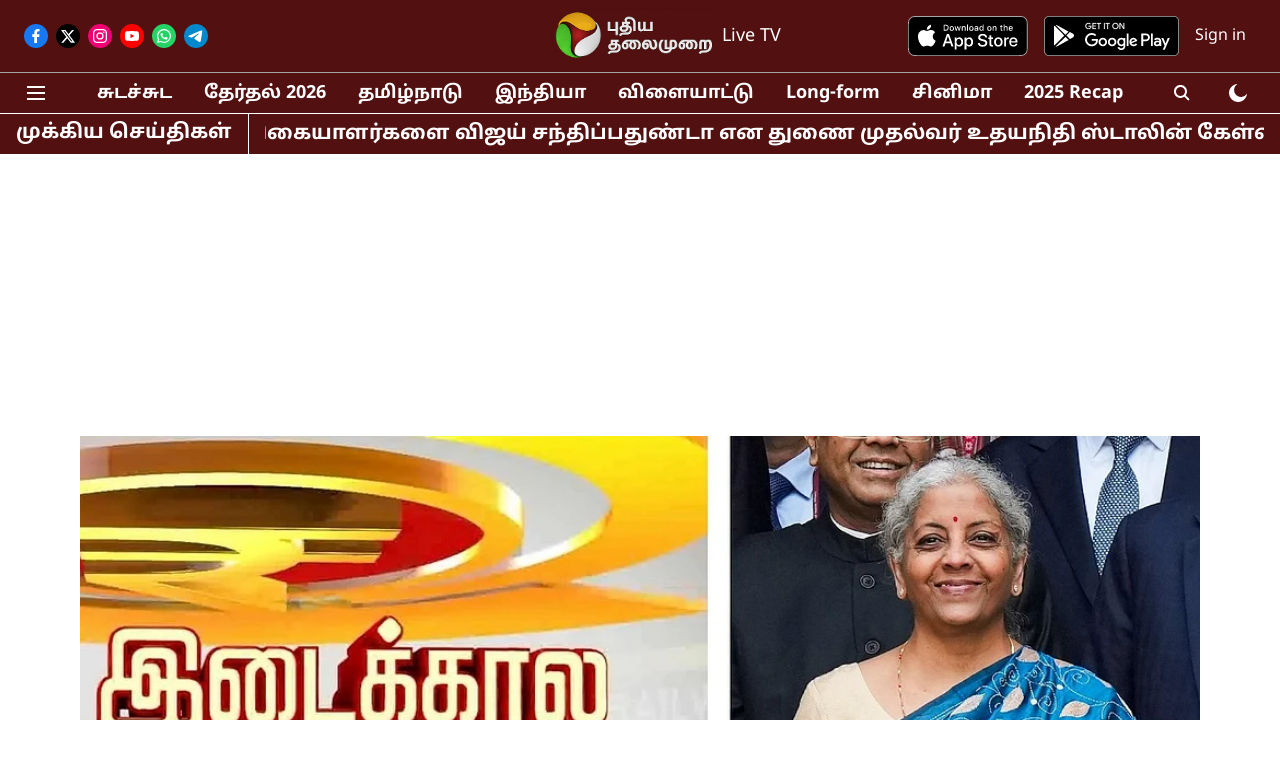

--- FILE ---
content_type: text/html; charset=utf-8
request_url: https://www.google.com/recaptcha/api2/aframe
body_size: 268
content:
<!DOCTYPE HTML><html><head><meta http-equiv="content-type" content="text/html; charset=UTF-8"></head><body><script nonce="-4n68nwkzFY3Ny72VJECFQ">/** Anti-fraud and anti-abuse applications only. See google.com/recaptcha */ try{var clients={'sodar':'https://pagead2.googlesyndication.com/pagead/sodar?'};window.addEventListener("message",function(a){try{if(a.source===window.parent){var b=JSON.parse(a.data);var c=clients[b['id']];if(c){var d=document.createElement('img');d.src=c+b['params']+'&rc='+(localStorage.getItem("rc::a")?sessionStorage.getItem("rc::b"):"");window.document.body.appendChild(d);sessionStorage.setItem("rc::e",parseInt(sessionStorage.getItem("rc::e")||0)+1);localStorage.setItem("rc::h",'1766168344611');}}}catch(b){}});window.parent.postMessage("_grecaptcha_ready", "*");}catch(b){}</script></body></html>

--- FILE ---
content_type: application/javascript; charset=utf-8
request_url: https://fundingchoicesmessages.google.com/f/AGSKWxWFNSzszGveHJ8vjHnWKSXRrkqtdEE9D5XeMT3FmDLQdXLC-OMg3AP1Symq1M2RQQnqpLcXV5WEfKmsvzl_0i0uGg3kqzSocIwAAKLvIgM5HnX3KPtOqwrE-7wUz3Crp9vwDVTdG0R2pq8HSNEHe_p15uVs2Tpj_UHQB3mNuSaWdC4h2TPCCz_wASyj/_/120-600._adtags./newaff/float_advert_overview./ad_print.
body_size: -1293
content:
window['d3d40671-d7ee-4308-b30e-92da3db6434b'] = true;

--- FILE ---
content_type: application/javascript; charset=UTF-8
request_url: https://www.puthiyathalaimurai.com/cdn-cgi/challenge-platform/scripts/jsd/main.js
body_size: 4606
content:
window._cf_chl_opt={uYln4:'g'};~function(o3,j,M,x,v,B,E,I){o3=O,function(S,Z,oy,o2,a,L){for(oy={S:310,Z:264,a:329,L:263,R:321,z:332,Q:324,b:270,h:287,C:257},o2=O,a=S();!![];)try{if(L=parseInt(o2(oy.S))/1*(-parseInt(o2(oy.Z))/2)+parseInt(o2(oy.a))/3+parseInt(o2(oy.L))/4+parseInt(o2(oy.R))/5*(-parseInt(o2(oy.z))/6)+-parseInt(o2(oy.Q))/7*(parseInt(o2(oy.b))/8)+parseInt(o2(oy.h))/9+parseInt(o2(oy.C))/10,L===Z)break;else a.push(a.shift())}catch(R){a.push(a.shift())}}(o,505842),j=this||self,M=j[o3(290)],x={},x[o3(340)]='o',x[o3(259)]='s',x[o3(319)]='u',x[o3(339)]='z',x[o3(255)]='n',x[o3(269)]='I',x[o3(326)]='b',v=x,j[o3(337)]=function(S,Z,L,R,om,oc,oI,o8,Q,h,C,V,A,W){if(om={S:273,Z:272,a:309,L:273,R:272,z:305,Q:334,b:266,h:305,C:266,V:291,A:368,W:253,F:367,X:347},oc={S:289,Z:253,a:292},oI={S:369,Z:325,a:258,L:277},o8=o3,Z===null||void 0===Z)return R;for(Q=s(Z),S[o8(om.S)][o8(om.Z)]&&(Q=Q[o8(om.a)](S[o8(om.L)][o8(om.R)](Z))),Q=S[o8(om.z)][o8(om.Q)]&&S[o8(om.b)]?S[o8(om.h)][o8(om.Q)](new S[(o8(om.C))](Q)):function(F,o9,X){for(o9=o8,F[o9(oc.S)](),X=0;X<F[o9(oc.Z)];F[X]===F[X+1]?F[o9(oc.a)](X+1,1):X+=1);return F}(Q),h='nAsAaAb'.split('A'),h=h[o8(om.V)][o8(om.A)](h),C=0;C<Q[o8(om.W)];V=Q[C],A=k(S,Z,V),h(A)?(W='s'===A&&!S[o8(om.F)](Z[V]),o8(om.X)===L+V?z(L+V,A):W||z(L+V,Z[V])):z(L+V,A),C++);return R;function z(F,X,o7){o7=O,Object[o7(oI.S)][o7(oI.Z)][o7(oI.a)](R,X)||(R[X]=[]),R[X][o7(oI.L)](F)}},B=o3(342)[o3(363)](';'),E=B[o3(291)][o3(368)](B),j[o3(360)]=function(S,Z,oR,oo,L,R,z,Q){for(oR={S:252,Z:253,a:253,L:280,R:277,z:350},oo=o3,L=Object[oo(oR.S)](Z),R=0;R<L[oo(oR.Z)];R++)if(z=L[R],z==='f'&&(z='N'),S[z]){for(Q=0;Q<Z[L[R]][oo(oR.a)];-1===S[z][oo(oR.L)](Z[L[R]][Q])&&(E(Z[L[R]][Q])||S[z][oo(oR.R)]('o.'+Z[L[R]][Q])),Q++);}else S[z]=Z[L[R]][oo(oR.z)](function(h){return'o.'+h})},I=function(oK,of,oe,op,oN,oH,Z,a,L){return oK={S:318,Z:298},of={S:358,Z:277,a:358,L:358,R:358,z:317,Q:300,b:300},oe={S:253},op={S:328},oN={S:253,Z:300,a:369,L:325,R:258,z:369,Q:258,b:369,h:328,C:277,V:328,A:277,W:277,F:358,X:277,n:358,g:369,N:325,e:258,f:328,K:277,U:277,Y:277,D:358,G:277,o0:277,o1:317},oH=o3,Z=String[oH(oK.S)],a={'h':function(R,on){return on={S:370,Z:300},R==null?'':a.g(R,6,function(z,ok){return ok=O,ok(on.S)[ok(on.Z)](z)})},'g':function(R,z,Q,os,C,V,A,W,F,X,N,K,U,Y,D,G,o0,o1){if(os=oH,R==null)return'';for(V={},A={},W='',F=2,X=3,N=2,K=[],U=0,Y=0,D=0;D<R[os(oN.S)];D+=1)if(G=R[os(oN.Z)](D),Object[os(oN.a)][os(oN.L)][os(oN.R)](V,G)||(V[G]=X++,A[G]=!0),o0=W+G,Object[os(oN.z)][os(oN.L)][os(oN.Q)](V,o0))W=o0;else{if(Object[os(oN.b)][os(oN.L)][os(oN.R)](A,W)){if(256>W[os(oN.h)](0)){for(C=0;C<N;U<<=1,Y==z-1?(Y=0,K[os(oN.C)](Q(U)),U=0):Y++,C++);for(o1=W[os(oN.V)](0),C=0;8>C;U=U<<1.3|1.48&o1,Y==z-1?(Y=0,K[os(oN.A)](Q(U)),U=0):Y++,o1>>=1,C++);}else{for(o1=1,C=0;C<N;U=U<<1|o1,z-1==Y?(Y=0,K[os(oN.C)](Q(U)),U=0):Y++,o1=0,C++);for(o1=W[os(oN.V)](0),C=0;16>C;U=U<<1|o1&1.26,Y==z-1?(Y=0,K[os(oN.W)](Q(U)),U=0):Y++,o1>>=1,C++);}F--,F==0&&(F=Math[os(oN.F)](2,N),N++),delete A[W]}else for(o1=V[W],C=0;C<N;U=U<<1|1.27&o1,z-1==Y?(Y=0,K[os(oN.X)](Q(U)),U=0):Y++,o1>>=1,C++);W=(F--,0==F&&(F=Math[os(oN.n)](2,N),N++),V[o0]=X++,String(G))}if(W!==''){if(Object[os(oN.g)][os(oN.N)][os(oN.e)](A,W)){if(256>W[os(oN.f)](0)){for(C=0;C<N;U<<=1,z-1==Y?(Y=0,K[os(oN.A)](Q(U)),U=0):Y++,C++);for(o1=W[os(oN.V)](0),C=0;8>C;U=o1&1|U<<1.4,z-1==Y?(Y=0,K[os(oN.K)](Q(U)),U=0):Y++,o1>>=1,C++);}else{for(o1=1,C=0;C<N;U=U<<1.98|o1,Y==z-1?(Y=0,K[os(oN.U)](Q(U)),U=0):Y++,o1=0,C++);for(o1=W[os(oN.h)](0),C=0;16>C;U=U<<1.23|1&o1,z-1==Y?(Y=0,K[os(oN.Y)](Q(U)),U=0):Y++,o1>>=1,C++);}F--,0==F&&(F=Math[os(oN.D)](2,N),N++),delete A[W]}else for(o1=V[W],C=0;C<N;U=o1&1|U<<1,z-1==Y?(Y=0,K[os(oN.G)](Q(U)),U=0):Y++,o1>>=1,C++);F--,F==0&&N++}for(o1=2,C=0;C<N;U=U<<1.66|o1&1.88,z-1==Y?(Y=0,K[os(oN.o0)](Q(U)),U=0):Y++,o1>>=1,C++);for(;;)if(U<<=1,z-1==Y){K[os(oN.G)](Q(U));break}else Y++;return K[os(oN.o1)]('')},'j':function(R,oB){return oB=oH,null==R?'':''==R?null:a.i(R[oB(oe.S)],32768,function(z,ot){return ot=oB,R[ot(op.S)](z)})},'i':function(R,z,Q,oE,C,V,A,W,F,X,N,K,U,Y,D,G,o1,o0){for(oE=oH,C=[],V=4,A=4,W=3,F=[],K=Q(0),U=z,Y=1,X=0;3>X;C[X]=X,X+=1);for(D=0,G=Math[oE(of.S)](2,2),N=1;G!=N;o0=U&K,U>>=1,0==U&&(U=z,K=Q(Y++)),D|=N*(0<o0?1:0),N<<=1);switch(D){case 0:for(D=0,G=Math[oE(of.S)](2,8),N=1;G!=N;o0=K&U,U>>=1,0==U&&(U=z,K=Q(Y++)),D|=(0<o0?1:0)*N,N<<=1);o1=Z(D);break;case 1:for(D=0,G=Math[oE(of.S)](2,16),N=1;G!=N;o0=U&K,U>>=1,0==U&&(U=z,K=Q(Y++)),D|=(0<o0?1:0)*N,N<<=1);o1=Z(D);break;case 2:return''}for(X=C[3]=o1,F[oE(of.Z)](o1);;){if(Y>R)return'';for(D=0,G=Math[oE(of.a)](2,W),N=1;G!=N;o0=K&U,U>>=1,U==0&&(U=z,K=Q(Y++)),D|=(0<o0?1:0)*N,N<<=1);switch(o1=D){case 0:for(D=0,G=Math[oE(of.L)](2,8),N=1;G!=N;o0=U&K,U>>=1,0==U&&(U=z,K=Q(Y++)),D|=(0<o0?1:0)*N,N<<=1);C[A++]=Z(D),o1=A-1,V--;break;case 1:for(D=0,G=Math[oE(of.R)](2,16),N=1;G!=N;o0=U&K,U>>=1,0==U&&(U=z,K=Q(Y++)),D|=(0<o0?1:0)*N,N<<=1);C[A++]=Z(D),o1=A-1,V--;break;case 2:return F[oE(of.z)]('')}if(V==0&&(V=Math[oE(of.R)](2,W),W++),C[o1])o1=C[o1];else if(o1===A)o1=X+X[oE(of.Q)](0);else return null;F[oE(of.Z)](o1),C[A++]=X+o1[oE(of.b)](0),V--,X=o1,V==0&&(V=Math[oE(of.a)](2,W),W++)}}},L={},L[oH(oK.Z)]=a.h,L}(),c();function s(S,oJ,o6,Z){for(oJ={S:309,Z:252,a:372},o6=o3,Z=[];null!==S;Z=Z[o6(oJ.S)](Object[o6(oJ.Z)](S)),S=Object[o6(oJ.a)](S));return Z}function P(ob,oS,S){return ob={S:284,Z:294},oS=o3,S=j[oS(ob.S)],Math[oS(ob.Z)](+atob(S.t))}function J(L,R,oX,ov,z,Q,b,h,C,V,A,W){if(oX={S:293,Z:281,a:284,L:254,R:322,z:371,Q:344,b:336,h:282,C:311,V:262,A:320,W:303,F:297,X:322,n:330,g:295,N:286,e:275,f:268,K:361,U:322,Y:276,D:327,G:285,o0:366,o1:357,on:314,og:298},ov=o3,!d(.01))return![];Q=(z={},z[ov(oX.S)]=L,z[ov(oX.Z)]=R,z);try{b=j[ov(oX.a)],h=ov(oX.L)+j[ov(oX.R)][ov(oX.z)]+ov(oX.Q)+b.r+ov(oX.b),C=new j[(ov(oX.h))](),C[ov(oX.C)](ov(oX.V),h),C[ov(oX.A)]=2500,C[ov(oX.W)]=function(){},V={},V[ov(oX.F)]=j[ov(oX.X)][ov(oX.n)],V[ov(oX.g)]=j[ov(oX.X)][ov(oX.N)],V[ov(oX.e)]=j[ov(oX.R)][ov(oX.f)],V[ov(oX.K)]=j[ov(oX.U)][ov(oX.Y)],A=V,W={},W[ov(oX.D)]=Q,W[ov(oX.G)]=A,W[ov(oX.o0)]=ov(oX.o1),C[ov(oX.on)](I[ov(oX.og)](W))}catch(F){}}function i(oz,oO,a,L,R,z,Q){oO=(oz={S:341,Z:256,a:279,L:333,R:323,z:343,Q:354,b:355,h:359,C:348,V:316,A:260},o3);try{return a=M[oO(oz.S)](oO(oz.Z)),a[oO(oz.a)]=oO(oz.L),a[oO(oz.R)]='-1',M[oO(oz.z)][oO(oz.Q)](a),L=a[oO(oz.b)],R={},R=mlwE4(L,L,'',R),R=mlwE4(L,L[oO(oz.h)]||L[oO(oz.C)],'n.',R),R=mlwE4(L,a[oO(oz.V)],'d.',R),M[oO(oz.z)][oO(oz.A)](a),z={},z.r=R,z.e=null,z}catch(b){return Q={},Q.r={},Q.e=b,Q}}function o(O1){return O1='postMessage,POST,1376512cOrGZX,43586sPxVgO,onload,Set,api,kgZMo4,bigint,888TDhmfp,catch,getOwnPropertyNames,Object,status,chlApiRumWidgetAgeMs,HkTQ2,push,[native code],style,indexOf,error,XMLHttpRequest,location,__CF$cv$params,chctx,TbVa1,7863507ucVkyD,/jsd/oneshot/d39f91d70ce1/0.6924706615617485:1766164349:QgK7SVXwULNvRgNfy7iIYv0gb2CE7gEwoxs42tZykPA/,sort,document,includes,splice,msg,floor,chlApiUrl,DOMContentLoaded,chlApiSitekey,nXBlHCehl,Function,charAt,log,toString,ontimeout,http-code:,Array,function,sid,href,concat,41IpxMhm,open,readyState,random,send,addEventListener,contentDocument,join,fromCharCode,undefined,timeout,1258525lbNBim,_cf_chl_opt,tabIndex,22533RaadeL,hasOwnProperty,boolean,errorInfoObject,charCodeAt,900684nwDEUA,gwUy0,event,6gFsPMk,display: none,from,success,/invisible/jsd,mlwE4,onreadystatechange,symbol,object,createElement,_cf_chl_opt;mhsH6;xkyRk9;FTrD2;leJV9;BCMtt1;sNHpA9;GKPzo4;AdbX0;REiSI4;xriGD7;jwjCc3;agiDh2;MQCkM2;mlwE4;kuIdX1;aLEay4;cThi2,body,/b/ov1/0.6924706615617485:1766164349:QgK7SVXwULNvRgNfy7iIYv0gb2CE7gEwoxs42tZykPA/,now,cloudflare-invisible,d.cookie,navigator,onerror,map,stringify,parent,xhr-error,appendChild,contentWindow,error on cf_chl_props,jsd,pow,clientInformation,kuIdX1,chlApiClientVersion,isArray,split,detail,loading,source,isNaN,bind,prototype,RLikDbztlucKqYWFw69U10GdxXVC+8PJ3$AEQ4OMT5ZysefN-nvSgahHpmBo7Ir2j,uYln4,getPrototypeOf,keys,length,/cdn-cgi/challenge-platform/h/,number,iframe,4902900xhGtYg,call,string,removeChild'.split(','),o=function(){return O1},o()}function y(oh,oZ,S,Z,a){return oh={S:294,Z:345},oZ=o3,S=3600,Z=P(),a=Math[oZ(oh.S)](Date[oZ(oh.Z)]()/1e3),a-Z>S?![]:!![]}function c(oG,ou,oY,or,S,Z,a,L,R){if(oG={S:284,Z:267,a:312,L:365,R:315,z:315,Q:296,b:338},ou={S:312,Z:365,a:338},oY={S:356},or=o3,S=j[or(oG.S)],!S)return;if(!y())return;(Z=![],a=S[or(oG.Z)]===!![],L=function(oi,z){if(oi=or,!Z){if(Z=!![],!y())return;z=i(),T(z.r,function(Q){m(S,Q)}),z.e&&J(oi(oY.S),z.e)}},M[or(oG.a)]!==or(oG.L))?L():j[or(oG.R)]?M[or(oG.z)](or(oG.Q),L):(R=M[or(oG.b)]||function(){},M[or(oG.b)]=function(od){od=or,R(),M[od(ou.S)]!==od(ou.Z)&&(M[od(ou.a)]=R,L())})}function k(S,Z,L,oT,o5,R){o5=(oT={S:271,Z:305,a:362,L:306},o3);try{return Z[L][o5(oT.S)](function(){}),'p'}catch(z){}try{if(Z[L]==null)return void 0===Z[L]?'u':'x'}catch(Q){return'i'}return S[o5(oT.Z)][o5(oT.a)](Z[L])?'a':Z[L]===S[o5(oT.Z)]?'C':Z[L]===!0?'T':Z[L]===!1?'F':(R=typeof Z[L],o5(oT.L)==R?H(S,Z[L])?'N':'f':v[R]||'?')}function T(S,Z,oW,oA,oV,oC,oa,a,L,R){oW={S:284,Z:301,a:322,L:282,R:311,z:262,Q:254,b:371,h:288,C:267,V:320,A:303,W:265,F:349,X:283,n:308,g:267,N:314,e:298,f:351},oA={S:353},oV={S:274,Z:335,a:304,L:274},oC={S:320},oa=o3,a=j[oa(oW.S)],console[oa(oW.Z)](j[oa(oW.a)]),L=new j[(oa(oW.L))](),L[oa(oW.R)](oa(oW.z),oa(oW.Q)+j[oa(oW.a)][oa(oW.b)]+oa(oW.h)+a.r),a[oa(oW.C)]&&(L[oa(oW.V)]=5e3,L[oa(oW.A)]=function(oj){oj=oa,Z(oj(oC.S))}),L[oa(oW.W)]=function(oM){oM=oa,L[oM(oV.S)]>=200&&L[oM(oV.S)]<300?Z(oM(oV.Z)):Z(oM(oV.a)+L[oM(oV.L)])},L[oa(oW.F)]=function(ox){ox=oa,Z(ox(oA.S))},R={'t':P(),'lhr':M[oa(oW.X)]&&M[oa(oW.X)][oa(oW.n)]?M[oa(oW.X)][oa(oW.n)]:'','api':a[oa(oW.g)]?!![]:![],'payload':S},L[oa(oW.N)](I[oa(oW.e)](JSON[oa(oW.f)](R)))}function d(S,oQ,ol){return oQ={S:313},ol=o3,Math[ol(oQ.S)]()<S}function m(a,L,O0,oP,R,z,Q){if(O0={S:346,Z:267,a:335,L:366,R:307,z:331,Q:335,b:352,h:261,C:366,V:307,A:331,W:281,F:364,X:261},oP=o3,R=oP(O0.S),!a[oP(O0.Z)])return;L===oP(O0.a)?(z={},z[oP(O0.L)]=R,z[oP(O0.R)]=a.r,z[oP(O0.z)]=oP(O0.Q),j[oP(O0.b)][oP(O0.h)](z,'*')):(Q={},Q[oP(O0.C)]=R,Q[oP(O0.V)]=a.r,Q[oP(O0.A)]=oP(O0.W),Q[oP(O0.F)]=L,j[oP(O0.b)][oP(O0.X)](Q,'*'))}function O(l,S,Z){return Z=o(),O=function(a,j,M){return a=a-252,M=Z[a],M},O(l,S)}function H(S,Z,oq,o4){return oq={S:299,Z:369,a:302,L:258,R:280,z:278},o4=o3,Z instanceof S[o4(oq.S)]&&0<S[o4(oq.S)][o4(oq.Z)][o4(oq.a)][o4(oq.L)](Z)[o4(oq.R)](o4(oq.z))}}()